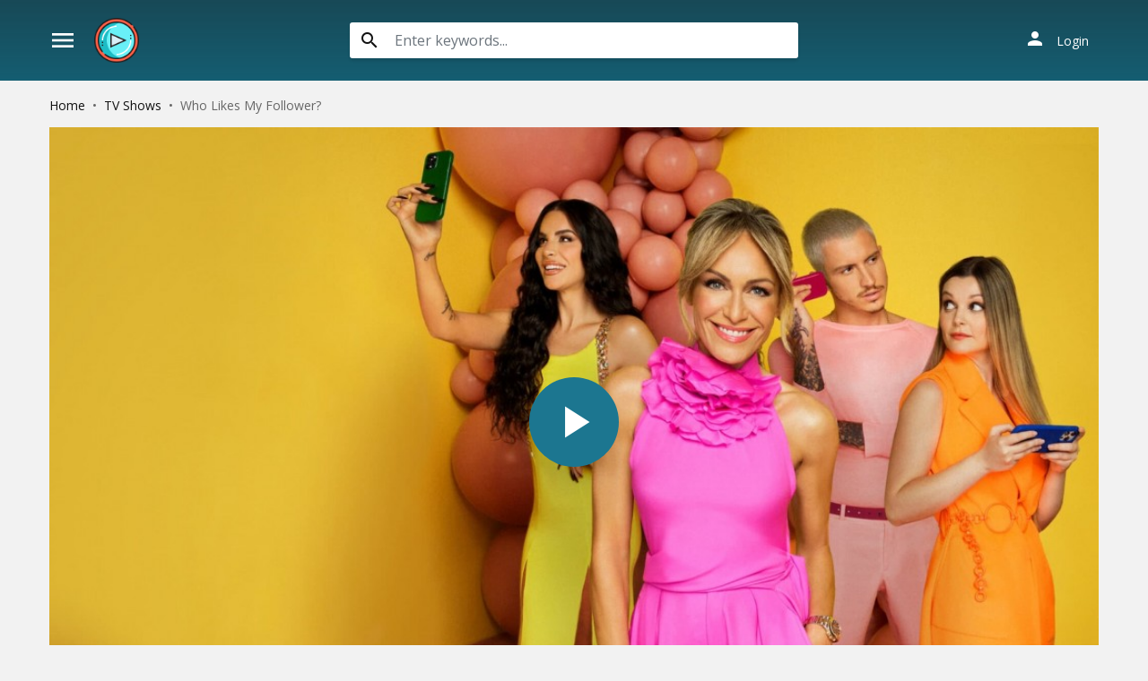

--- FILE ---
content_type: text/html
request_url: https://sysmeasuring.net/
body_size: 208
content:
<!DOCTYPE html><html><head><script>window.onload=function(){window.location.href="/lander?oref=https%3A%2F%2Fwww.divicast.com%2Ftv%2Fwatch-who-likes-my-follower-2022-online-free-87670"}</script></head></html>

--- FILE ---
content_type: text/html; charset=utf-8
request_url: https://www.google.com/recaptcha/api2/anchor?ar=1&k=6LeH66AaAAAAAPsL9JmZo3Rgh53bZqHnSR0bIqhb&co=aHR0cHM6Ly93d3cuZGl2aWNhc3QuY29tOjQ0Mw..&hl=en&v=TkacYOdEJbdB_JjX802TMer9&size=invisible&anchor-ms=20000&execute-ms=15000&cb=b668tfrrelgr
body_size: 45824
content:
<!DOCTYPE HTML><html dir="ltr" lang="en"><head><meta http-equiv="Content-Type" content="text/html; charset=UTF-8">
<meta http-equiv="X-UA-Compatible" content="IE=edge">
<title>reCAPTCHA</title>
<style type="text/css">
/* cyrillic-ext */
@font-face {
  font-family: 'Roboto';
  font-style: normal;
  font-weight: 400;
  src: url(//fonts.gstatic.com/s/roboto/v18/KFOmCnqEu92Fr1Mu72xKKTU1Kvnz.woff2) format('woff2');
  unicode-range: U+0460-052F, U+1C80-1C8A, U+20B4, U+2DE0-2DFF, U+A640-A69F, U+FE2E-FE2F;
}
/* cyrillic */
@font-face {
  font-family: 'Roboto';
  font-style: normal;
  font-weight: 400;
  src: url(//fonts.gstatic.com/s/roboto/v18/KFOmCnqEu92Fr1Mu5mxKKTU1Kvnz.woff2) format('woff2');
  unicode-range: U+0301, U+0400-045F, U+0490-0491, U+04B0-04B1, U+2116;
}
/* greek-ext */
@font-face {
  font-family: 'Roboto';
  font-style: normal;
  font-weight: 400;
  src: url(//fonts.gstatic.com/s/roboto/v18/KFOmCnqEu92Fr1Mu7mxKKTU1Kvnz.woff2) format('woff2');
  unicode-range: U+1F00-1FFF;
}
/* greek */
@font-face {
  font-family: 'Roboto';
  font-style: normal;
  font-weight: 400;
  src: url(//fonts.gstatic.com/s/roboto/v18/KFOmCnqEu92Fr1Mu4WxKKTU1Kvnz.woff2) format('woff2');
  unicode-range: U+0370-0377, U+037A-037F, U+0384-038A, U+038C, U+038E-03A1, U+03A3-03FF;
}
/* vietnamese */
@font-face {
  font-family: 'Roboto';
  font-style: normal;
  font-weight: 400;
  src: url(//fonts.gstatic.com/s/roboto/v18/KFOmCnqEu92Fr1Mu7WxKKTU1Kvnz.woff2) format('woff2');
  unicode-range: U+0102-0103, U+0110-0111, U+0128-0129, U+0168-0169, U+01A0-01A1, U+01AF-01B0, U+0300-0301, U+0303-0304, U+0308-0309, U+0323, U+0329, U+1EA0-1EF9, U+20AB;
}
/* latin-ext */
@font-face {
  font-family: 'Roboto';
  font-style: normal;
  font-weight: 400;
  src: url(//fonts.gstatic.com/s/roboto/v18/KFOmCnqEu92Fr1Mu7GxKKTU1Kvnz.woff2) format('woff2');
  unicode-range: U+0100-02BA, U+02BD-02C5, U+02C7-02CC, U+02CE-02D7, U+02DD-02FF, U+0304, U+0308, U+0329, U+1D00-1DBF, U+1E00-1E9F, U+1EF2-1EFF, U+2020, U+20A0-20AB, U+20AD-20C0, U+2113, U+2C60-2C7F, U+A720-A7FF;
}
/* latin */
@font-face {
  font-family: 'Roboto';
  font-style: normal;
  font-weight: 400;
  src: url(//fonts.gstatic.com/s/roboto/v18/KFOmCnqEu92Fr1Mu4mxKKTU1Kg.woff2) format('woff2');
  unicode-range: U+0000-00FF, U+0131, U+0152-0153, U+02BB-02BC, U+02C6, U+02DA, U+02DC, U+0304, U+0308, U+0329, U+2000-206F, U+20AC, U+2122, U+2191, U+2193, U+2212, U+2215, U+FEFF, U+FFFD;
}
/* cyrillic-ext */
@font-face {
  font-family: 'Roboto';
  font-style: normal;
  font-weight: 500;
  src: url(//fonts.gstatic.com/s/roboto/v18/KFOlCnqEu92Fr1MmEU9fCRc4AMP6lbBP.woff2) format('woff2');
  unicode-range: U+0460-052F, U+1C80-1C8A, U+20B4, U+2DE0-2DFF, U+A640-A69F, U+FE2E-FE2F;
}
/* cyrillic */
@font-face {
  font-family: 'Roboto';
  font-style: normal;
  font-weight: 500;
  src: url(//fonts.gstatic.com/s/roboto/v18/KFOlCnqEu92Fr1MmEU9fABc4AMP6lbBP.woff2) format('woff2');
  unicode-range: U+0301, U+0400-045F, U+0490-0491, U+04B0-04B1, U+2116;
}
/* greek-ext */
@font-face {
  font-family: 'Roboto';
  font-style: normal;
  font-weight: 500;
  src: url(//fonts.gstatic.com/s/roboto/v18/KFOlCnqEu92Fr1MmEU9fCBc4AMP6lbBP.woff2) format('woff2');
  unicode-range: U+1F00-1FFF;
}
/* greek */
@font-face {
  font-family: 'Roboto';
  font-style: normal;
  font-weight: 500;
  src: url(//fonts.gstatic.com/s/roboto/v18/KFOlCnqEu92Fr1MmEU9fBxc4AMP6lbBP.woff2) format('woff2');
  unicode-range: U+0370-0377, U+037A-037F, U+0384-038A, U+038C, U+038E-03A1, U+03A3-03FF;
}
/* vietnamese */
@font-face {
  font-family: 'Roboto';
  font-style: normal;
  font-weight: 500;
  src: url(//fonts.gstatic.com/s/roboto/v18/KFOlCnqEu92Fr1MmEU9fCxc4AMP6lbBP.woff2) format('woff2');
  unicode-range: U+0102-0103, U+0110-0111, U+0128-0129, U+0168-0169, U+01A0-01A1, U+01AF-01B0, U+0300-0301, U+0303-0304, U+0308-0309, U+0323, U+0329, U+1EA0-1EF9, U+20AB;
}
/* latin-ext */
@font-face {
  font-family: 'Roboto';
  font-style: normal;
  font-weight: 500;
  src: url(//fonts.gstatic.com/s/roboto/v18/KFOlCnqEu92Fr1MmEU9fChc4AMP6lbBP.woff2) format('woff2');
  unicode-range: U+0100-02BA, U+02BD-02C5, U+02C7-02CC, U+02CE-02D7, U+02DD-02FF, U+0304, U+0308, U+0329, U+1D00-1DBF, U+1E00-1E9F, U+1EF2-1EFF, U+2020, U+20A0-20AB, U+20AD-20C0, U+2113, U+2C60-2C7F, U+A720-A7FF;
}
/* latin */
@font-face {
  font-family: 'Roboto';
  font-style: normal;
  font-weight: 500;
  src: url(//fonts.gstatic.com/s/roboto/v18/KFOlCnqEu92Fr1MmEU9fBBc4AMP6lQ.woff2) format('woff2');
  unicode-range: U+0000-00FF, U+0131, U+0152-0153, U+02BB-02BC, U+02C6, U+02DA, U+02DC, U+0304, U+0308, U+0329, U+2000-206F, U+20AC, U+2122, U+2191, U+2193, U+2212, U+2215, U+FEFF, U+FFFD;
}
/* cyrillic-ext */
@font-face {
  font-family: 'Roboto';
  font-style: normal;
  font-weight: 900;
  src: url(//fonts.gstatic.com/s/roboto/v18/KFOlCnqEu92Fr1MmYUtfCRc4AMP6lbBP.woff2) format('woff2');
  unicode-range: U+0460-052F, U+1C80-1C8A, U+20B4, U+2DE0-2DFF, U+A640-A69F, U+FE2E-FE2F;
}
/* cyrillic */
@font-face {
  font-family: 'Roboto';
  font-style: normal;
  font-weight: 900;
  src: url(//fonts.gstatic.com/s/roboto/v18/KFOlCnqEu92Fr1MmYUtfABc4AMP6lbBP.woff2) format('woff2');
  unicode-range: U+0301, U+0400-045F, U+0490-0491, U+04B0-04B1, U+2116;
}
/* greek-ext */
@font-face {
  font-family: 'Roboto';
  font-style: normal;
  font-weight: 900;
  src: url(//fonts.gstatic.com/s/roboto/v18/KFOlCnqEu92Fr1MmYUtfCBc4AMP6lbBP.woff2) format('woff2');
  unicode-range: U+1F00-1FFF;
}
/* greek */
@font-face {
  font-family: 'Roboto';
  font-style: normal;
  font-weight: 900;
  src: url(//fonts.gstatic.com/s/roboto/v18/KFOlCnqEu92Fr1MmYUtfBxc4AMP6lbBP.woff2) format('woff2');
  unicode-range: U+0370-0377, U+037A-037F, U+0384-038A, U+038C, U+038E-03A1, U+03A3-03FF;
}
/* vietnamese */
@font-face {
  font-family: 'Roboto';
  font-style: normal;
  font-weight: 900;
  src: url(//fonts.gstatic.com/s/roboto/v18/KFOlCnqEu92Fr1MmYUtfCxc4AMP6lbBP.woff2) format('woff2');
  unicode-range: U+0102-0103, U+0110-0111, U+0128-0129, U+0168-0169, U+01A0-01A1, U+01AF-01B0, U+0300-0301, U+0303-0304, U+0308-0309, U+0323, U+0329, U+1EA0-1EF9, U+20AB;
}
/* latin-ext */
@font-face {
  font-family: 'Roboto';
  font-style: normal;
  font-weight: 900;
  src: url(//fonts.gstatic.com/s/roboto/v18/KFOlCnqEu92Fr1MmYUtfChc4AMP6lbBP.woff2) format('woff2');
  unicode-range: U+0100-02BA, U+02BD-02C5, U+02C7-02CC, U+02CE-02D7, U+02DD-02FF, U+0304, U+0308, U+0329, U+1D00-1DBF, U+1E00-1E9F, U+1EF2-1EFF, U+2020, U+20A0-20AB, U+20AD-20C0, U+2113, U+2C60-2C7F, U+A720-A7FF;
}
/* latin */
@font-face {
  font-family: 'Roboto';
  font-style: normal;
  font-weight: 900;
  src: url(//fonts.gstatic.com/s/roboto/v18/KFOlCnqEu92Fr1MmYUtfBBc4AMP6lQ.woff2) format('woff2');
  unicode-range: U+0000-00FF, U+0131, U+0152-0153, U+02BB-02BC, U+02C6, U+02DA, U+02DC, U+0304, U+0308, U+0329, U+2000-206F, U+20AC, U+2122, U+2191, U+2193, U+2212, U+2215, U+FEFF, U+FFFD;
}

</style>
<link rel="stylesheet" type="text/css" href="https://www.gstatic.com/recaptcha/releases/TkacYOdEJbdB_JjX802TMer9/styles__ltr.css">
<script nonce="UkfA9AsE_7af27Mgfy8itg" type="text/javascript">window['__recaptcha_api'] = 'https://www.google.com/recaptcha/api2/';</script>
<script type="text/javascript" src="https://www.gstatic.com/recaptcha/releases/TkacYOdEJbdB_JjX802TMer9/recaptcha__en.js" nonce="UkfA9AsE_7af27Mgfy8itg">
      
    </script></head>
<body><div id="rc-anchor-alert" class="rc-anchor-alert"></div>
<input type="hidden" id="recaptcha-token" value="[base64]">
<script type="text/javascript" nonce="UkfA9AsE_7af27Mgfy8itg">
      recaptcha.anchor.Main.init("[\x22ainput\x22,[\x22bgdata\x22,\x22\x22,\[base64]/[base64]/[base64]/[base64]/[base64]/[base64]/[base64]/[base64]/[base64]/[base64]/[base64]/[base64]/[base64]/[base64]/[base64]\\u003d\\u003d\x22,\[base64]\\u003d\x22,\[base64]/d8O7w7HCvsOWwponGTLCuMKcw7LDg8KpV8KGFRBuClc+wqQ0w7kxw6tMwojChBHCmsK7w60iwoBQHcOdPwPCrjlqwrTCnMOywrPCpTDCk2Y0bsK5dMKoOsOtTMKPH0HCszMdNxEwZWjDmC9GwoLCssOAXcK3w40OesOIF8KNE8KTbkZyTxl7KSHDinwTwrBNw6XDnlV/YcKzw5nDisOlBcK4w6J1G0EsJ8O/wp/CoATDpD7Cs8OSeUN8wrQNwpZWXcKsehDCmMOOw77CoBHCp0pxw4nDjknDhg7CgRV0wqHDr8OowoMsw6kFbcKIKGrCisKQAMOhwqjDgwkQwr/DmsKBATsmRMOhNkwNQMOLX3XDl8K3w7HDrGtxNQoOw7nCkMOZw4RIwqPDnlrCnzh/w7zCmhlQwrg1TCUlV3/Ck8K/w6HClcKuw7IWDDHCpx1AwolhMMKLc8K1wrfCgBQFVzrCi27DhHcJw6kKw5nDqCtDWHtRD8Kgw4pMw6l4wrIYw4HDrSDCrS3CrMKKwq/DhgI/ZsK2wrvDjxkvfMO7w47DiMKXw6vDol7CgVNUZ8OlFcKnNsKLw4fDn8K6Hxl4wovCpsO/[base64]/[base64]/DqXjDsSlzwpR2w41+wqdOD8Khw6PDs8O3JsKYwqvCnh7DgMO1UsOnwovCvcO0w6jCssKsw5JiwrgSw7NSaA/CtC3DtHo7YcKFDcKoasKjw4/Dvi9Kw4t6YznCpBwvw6cnFSnCmcKgwqDDisK2wqrDsTUSw7nCtcOHLcOPw5FEwrcrJ8Ohw71JFsKCwq7DglzCtcK6w5/Chj8pNcOVw5xPMDHDqMKlOnTDssO7JndaXQrCklvCmXFqw7UWaMK0fcOpw4HCu8KUH1XDuMOPwqfDl8K8w6Fjw7NmX8KjwpvCrMKrw7DDrhvCksKrHS5NV33DsMOrwpcjByMQwr/DhFhdf8KCw4Y8Z8KoYmfCsSvCuXbDlkgwDwnDvsOewoh6C8OKOgjCjcKXP0p4wr7DlsKdwrXDqUHDnnp5wpgzesK9JcO/SjcJwrHClALDnMOQFWPDsE10wqjDucKowpEJIcK8QVnCk8KtZm/Cvm8wWMO8eMK8wo3Dn8K+a8KDNMODFnF1wqDCssK4wp/Cs8KiOSTDvMOWw6RuKsK/[base64]/CkRnCkhfCoVZgAsKYC8KhWsODH8OwbsO0w6YLClV4Fy3CjcOISgzDnMKlw5/DkzPCjcOIw7BWfC/[base64]/Dl0ZTwoQmwpFRwpM7I03DnVTCnMKew5nCrcK3Q8KqWztHYC7DocKJND/Dmn8iwq7ChXZOw7Y3PFR/AzhTwr7Cv8KnIBE/[base64]/[base64]/CvMKJMTIHJGhGw7PCgW5ENQzCjkNPwrfCsMKjw6s1IMO/w6pGwpxxwrA5bXPChsKPwrApKsKtwpxxH8KQw6A8wp/CigV3HsKawozCoMOow7RVwprDih7CjFkDBhE7AETDp8Kmw65QUl4Rw5nDrMKYw6DCij/CicK4dDE9w7LDsjwtFsKQwrLDp8KBU8OYHcOlwqTDsVRTP13DiFzDj8OOwrnDsXXCiMOQLBnCk8Kcw7YKCHPCnlfDsl7DoQLCvnIyw6PDszl5MQAzcMKdcB0RVy7Cq8KcYldVZcORT8K4wpZdw7UST8OaVCw/wqnCu8OyKRzCpcOJNMKKwrIOwqYULn4Ew5fDrEjDpAtBw6Z/w549JsO3wrhKd3XCqMK+ZV4Uw6nDs8KZw7nDksOqwqbDkmrDhlbCnE7DumbDosKIRyrCgm8vV8O1w48pwqvCi0rCiMOFAmHCpnHDmcONB8OoHMKZwqvCrXYYw6ImwqkWMcKQwrQLw63Dj03DqcOoCnzDqloxd8KAT2HDkhJjE0t+ScK/wpvCvcOpw5FYEFrCgMKObjpAw7ctS3nDnnDCi8KIS8K6WMKwdMK9w7XCkzzDtkrCmsKBw6tdwop9O8K7w7nCtwLDg3jDulbDpxDDkSrCghvDiSM3eUPDjA4+QRR2GsKpbhXDmsOMwrjDpsK+wp1Lw4Juw6vDrkzCn3x6ZMONEk0weC/Dl8O7BzPCpsORw7fDhA1ELXnClsKqwpVgWsKpwrw/wpUCJMOMaTYDGsKfw7Bnb215w7cYM8Otwo0Ewol5AMOMc0nDtcOHw6NCw5XCtsOlVcKCwqZpFMK+FlfCpGXCjWrDmGhVw4EtZCVoGyTDnh8INMOqwp5Fw5zCmsOlwqjChXREMMKRbMK/RTxSNMOsw4wUwqrCtXZ+wpsvw4lvwp/ChhF1LRByDsKNwp/Dhj/CusKewrXCuyHCtGbDoGRBwqrDnS0Gwo7DlmUvV8OfIVYgKMK9d8K0JBvCrMKcS8OUw4nDksKYPk1GwoxbMCRaw5UGwrnChcKUw7XDtALDmMKsw7VuRcOXZ2bCmsKUdiZAw6XClUjCocOqA8KlfwZCHx7CpcOBw67DoDXCoX/Ch8Kfwr0SF8KxwqfDvhrDjhkOw7IwKcOtw6fDpMKzw43Cu8K8eRDDusKfHRjCnwRHA8Khw7YYF0FaK2IEw54Ow5ICblgfwp/DosO1SkzCqgAwdsOLLnLDkcKhdMO1wp40XFXDl8KEX3TCscK9QWNFY8KCOsOaGMKQw7fCt8OJw4lTZ8OKDcOkw4McOW/Dj8KfbX7CkTtEwpo7w6kANGDCj09Wwp0VTD/CmCLCu8OvwoA2w4QkK8KRBMOOUcOHLsOxw63DsMO7woDCjj8Aw4kbdQBIFSEkK8KoW8K/McKfdcOvXiFdwqACwr3Ds8KdJMOjY8ORwqBFHMOowpcIw63Cr8Oswq16w6crwqjDowcdfzHCjcO6QcK4w7/DkMKPMcO8XsOjKQLDjcKQw6nCgjVGwoDDpcKdMMOHw5sSPsO2w5zClCEHYVsMw7MOFj/DhQszw5fCpsKZwrZ1wqvDl8OQwpfCmMKBClTDl2LCsjzCmsK9w6YSNcKRUMK0w7Q7HynDmTTCgWBrwrVXQ2XCg8K8w4vCqBsDXwt7woZ9wr1mwr9sFQ/DnHvCpmpHw7Mnw7wtw6Miw7PDolLCgcKOwpPDu8OzKRMzw5bDkCDDj8KBwoXCnRPCjWYqX0lew5HDjEzCrARIccKvdcKrwrYROMOowpXCtsKdJcKZNg9bajMgYcOZdMKPwrNTDW/Ci8ONwrIqDAIEw7ktXxbCiWzDlkJlw4rDn8K7PyvCkAMeU8OzHcOow57DlxAAw4BKw6PCuxpmUMOIwo7CnsOOwrTDoMKiwrklBsKpwok1w6/DjwRUcm8DKsKgwrnDpMKVwoXCscOpF1QbW3VFCsKRwrt0w6lYwoTDksOUw7DCh2Raw7hhwrTDpMOKw5HCjsK1KDknwo9QOyw5wr3Dn0VrwoN6wqrDs8KfwrxBHk0Wa8K9w6RrwqBLaxkJJcO/[base64]/DvxA4bmTDkBtkw5stwobDrcOMNMOqwoLCr8KAwqfCnictHsOzHTPCmR8+w5rCpsKVc3haX8KJwqIdwrASDGvDosKxS8Onb3PCuFjDhMKcwoFRCnQjc0hiw4JuwptcwofDmcOBw7DDiRPCrRgOU8Kqw5p5CibCpMK1wqpue3Zcw6VSWsK/WhfCqQgcw5nDqgHCkTU+XE0MADDDiCYswp/DmMOSLw1UPcKGwrhoT8K+wq7DtUA8CEk4U8OBRsKuwpTCh8OrwoQLw6/[base64]/Cu8OVGsKHLwbDjcK/Yw/[base64]/CnXZDO8KtTGF0cl/DlcOxw6hVw5/Dj8KLfQrCu1NAMsOew4cDw6Ixwps5wovCpMKzMgjDoMKZw6nCuAnDl8O6YsOGw6ozw6HDjCjDq8KlEMK2GXdhOsOBwoLDtk0TccOjW8KSwqFfRMO2Lys/NsOTGcObw4/DhRhBNxsFw7bDgsKlZF3CsMKow4zDuAfCm1jDsgnDshIOwoTDscKyw5TDsG0yJXVdwrBWZ8KRwpomwrfDtRrDnhLDv3ZPUGDClsKKw4/Ds8OFVC/DhlLClGLDgQzCucK2TMKMM8Oowq5uAMKYw5JYScK1w6wTbcOzw5BMeXRdWH7CssK7MSTClgHDi1LDgQ3DkmFDDsKMQCQSw6/Dp8KDwotKwrBTDcO4d27DoQ7Cl8K6wqtQa1/[base64]/Cn8KiTDIBE8KuP3bCu0zDv8KwVcKpMQjClMOCwr7DkEXChsK/bgEdw7Z0WBrCtngDwpJkPsKAwqRJJcOaWzfCtk5mwq95w7HDmWMrwphyfMKaX3nCvVHCuFFXJERjwrh2wr3CkEF8wqREw6RoayTCqcOTB8OXwrrCuHUBUypHCBTDgMOVw6nDicKYw5lbY8O5XGBwwpDCkS50w4TCq8KLJzTDtsKewpwBPH/[base64]/w5rDvcOEwofCvsK1wrtQwrJ3w4LDjFx3wpDDg1w9w73CicKhwqt4w5TCjxsQwqfClGTDhcOQwo8QwpcjWMOuJndhwp3CmQDCo3bDqm7DsVbChsKOL0FDwogHw4DCpT/Cv8Oew64mwrVDG8OnwpXDssKYwqLCqyVuwq/DrcOgNC4mwp7DtAhIdw5fw6vClwg3GnfCmwzCnWjCj8OAwrjDlC3DjV7DicKWCmpSwrfDmcONworDusO7UsKDw6sZUyPDoRMfwqrDjGkBe8KQYcK7e0fClcOBIsOcVcKDwp9hw43CvFvDssKGV8KlU8K/wp0gFsOKw4VxwrvDvcOvXWp/ccKswodnb8O+RT3DusKgwq5tQcKEw7TCkgDDtSICwp53wrJ5d8Oba8KsN1bDk1J6KsKkwrnCjsOCw53DhMKcwoTDiW/ClDvCs8KCwpXDgsKKw73CunXDkMK1TMOZcHnDl8Ozwo3CqMOEw7/CscO1woMJS8K8wqh7agwpw7c0woRaVsO4w5DCqRzDs8K3w5XDjMOSE1AVwpYjw6PDr8K2w7wOSsKbO23CssObwrTCm8KcworCiQ3CgFvCpsOHwpHDs8KLw54VwolfPcOWwpE+woJNZsO4wpwKUsKyw6hfLsK4wph9w6pEw57CiwjDnhPCpC/CkcOcLcK8w6FHwq/Dv8OYKcODGBwNBcKPcztbUMOmE8K+RsO8M8O3woHDh0LDg8OMw7TClTHDngl3WB7CjgQ6w7d0w6gbwp/CrS/DqR/DnMKhEMKuwoBUwqPDrMKZw6XDuGhmScKze8KPw53Co8K7BS5td0vClC0Vw5fCpzp3w7LCrG3DunVnw4EXKUHCj8OSwrQRw7PDiGtYG8KtLMKiMsKbdyh1H8OycMOuwo5Ndx/Dk0TDjMKcSVFkP1BMwrM1H8Kyw4Bnw57Co2Fpw6zDtB3Cv8OLw5vDn17DoRPDi0RMwqTDhW8fVMOZfm/ClGDCrMKMwpwGSDN8w4tMPMOTScK7P0gzMiHCsnHCr8KUJsONc8ORHnbCl8OqX8O2RHvCvw7CsMKvL8OtwprDrwA3TD0XwqDDk8K4w6bDoMOQw5XCocKjPDxkw5rCuWbDgcOKw6kKD0XCi8OxYht9wp7CpcKxwp8cw5/CriAlw7YCwq9JN17DiA0/w7PDhcOpMMKnw4xiKT5reDnDr8KBDHHCj8OtAnhewqXDqVBRw4/[base64]/[base64]/X8OfwoAOeGd1w5nDncOowpQxQFbDlsKFwovDgjkQw4HDscK5eGvDrsOVLz7Cq8OxGhXCs2YawrvCsj/DnGtLw6c7ZcKndFh6wprCn8KQw4/DrsOIw6jDpX9pDMKDw4zCrsKsNk5YwobDqHkQw4TDmFBtw4LDncOUAX3DjXfCqMKsOxpCw4TCncKww50twq3DgcOPwppIwqnClsK/Mw58RTwNMcK9w4rCtDg6w7lSBQvDhsOZXMORKMOiUTthwrnDhz1fw6/[base64]/[base64]/w7rDvMOxw6kiRjfDgcKow5LCrcOycX3DusORwpXCg8K9ZxfCvkAmw7EMDMK+wo/[base64]/[base64]/wpQ0wpDDskFnUWjCpMKoXVV6w7PChsOtKTxjwqPCgTLCjgVcODvCmUkRMTzCmG3CoRleA23CjcOHw63Cnw/[base64]/DmsO6wrbDhsKjwqMawqPDncOzw7LCglXDgMKTw57DvRTCscOow5zDpcO7DUzDksKzF8OCw5AzQcKSEcOEEcOSIEgSwrsmVcOyMzTDgG3DmlnCoMOAXz7DmXbCkMOCwo3Dp0XCqMOxwqlOAX4/[base64]/Dk8KGOsOtF8KywoMYN8O5w7XDmsKQOiIuw4DClAluXU5lw5/DhcKWCsOPUkrCkn9Nw59ENH3DuMKhw40TJg5TM8K1w4ktX8OWNMKewow1woZ1QGTCiwtdw5/[base64]/[base64]/CjMOiw4hswrXCkRLDhwQ5wrglwoVOEcKYJcOww6xLwo5Iwp3CqVPDi08dw4vDgwfCpQ/[base64]/w7Edw5TDnk4IPcO4wqIsw4ddKUowwpDDoTXDmsKgwq3Coh/DlsOxw73Cq8OWVGlhE2JxGHIpMcOfw6LDusKyw4NqLX8rF8KVwoEjaVLDhWFKf3XDmydIN3Muwp/DqsKBDi8qw5RDw7NGwpLDoXbDrMO7GFLDlcOKw7BJw4w1wrQlw4bCgi4YNcKjfMOdwr8Fw6pmNcO1bncaGXbChDXDnMOXwr/DrkRaw4rDqVzDl8KeFGXCmcO7esO9wotEXlnDvWkqU0rDvMK9SMO2wpx3wq9DcBp6w4DCrMODA8KCwp8GwrLCqsKgVMOBVjhyw7YidMKSwo/ChxLCp8Olb8OMDUzDt2RANcOKwocgw4zDmMOKdW1DLFsfwrp9wocaEMKsw5kswoPDkRFjwp/Cg2Fdwo/CnFJrY8OnwrzDv8K8w6XDnA5MBw7CpcOJUnB1ZsKkOSjClCzCpsOld33CpSk4Ih7Dmz/Cl8KfwpjDvcOZCErCsyFTwqjDgyMEworCkcKjwopNw7jDsAtaSk3DtsOJw6hvG8Okwo/DgnDDhcKBUhrCjWhuw6fCjsKTwqQrwr43K8KTJV9NXMKiwqAQaMOhdsO+wrjCh8OVw6nCrTdwZcKWd8KlAwLDpTYSwrQRw5hcHsOAwr3ChRzCp2xvQ8KmRcK+wqkwK21bIC8odcK0woTCijvDvsKgwojDmSUJIzEXdhFZwr9Swp/DsyhWw5fDr1LClRbCusOpWMKnHMKcw7oaRgDDjMOyCwnDsMKDw4DDrEDCsn08wo3Dvxoqwp/Cv0fDssOjwpZAwp/DisOGw611wp4Aw7pKw6o5IsOqCsOdIUzDvsK7AHkOfMKrw7Utw6PCl1jCsxx9wrvCocOvw6VRAMKldmDDsMOxLMOhWjTCs2zDuMKPYitsChvDpsOYXGrCvcOUwr/DhTXCgAbDg8KZwoczGR0xVcOeaVwFw7sqw5gwCMK8wqYfTFrCh8KDwo3CrMKFJMOdwrlOAxrDi2zDgMKSQsKjwqHDuMK4wr/DocOowrLCsHdzwocCZUTChhVJJWDDkSLCu8KQw4TDsnUswrZ3w7gdwpkKFMK6R8ONPjzDiMKvwrBjCj5/a8OCKTUAbMKPw4JnVcOzO8O9TcKlMCHCm2NuE8Kxw6cDwqHDqMKwwqfDtcOcVC0EwrBeGcOBwrPDqcOAFcObXcKTw7B0wppTwp/CpQbDvMKcFj0QZnzCujjCgjR9cEB3BSXDhBbCvA7DqcOAcDApSMKDwpHDlVnDuQ/[base64]/DhMKSwqJ+IcKTd2NKScO7WcKdwrAZEj8SVsObHUHDqhTDm8OYwofClsKkY8OvwoZTw6DDpsKuRxHCk8KiKcK6TmIPX8OFFTLCnRAnwqrDhgjDliHDqifDhWXDqExIw77DuQjDu8KkZjECcsK2wqFEw71+w4rDsgN/w5txN8KtdWzCqsOUG8O8WifChxHDvQcgMzI1LsOpGMOmw7o4w65TA8OlwrLDh0NeInDDk8KRwpVHCMKQHEbDmMO8wrTCt8Kowp9pwoN/RVIcG1jClVzCv27Dl2/CuMKESsOGfcO6InLDh8ONcSbDqXh2VGvDscKIKcObwqERdHEXT8KLT8KRwqlwdsKYw7/DvG4GBB3ClDpUwo48woLClhLDjhJRw6ZNwrrCi3bCn8KKZcKmwpzCogROw6DDsHVsTcKFcWYWw5dVw7wmw6BFw7VHb8O1OsO/SMOMRcOObMOYwq/DlHvCvxLCpsK9wp7Co8KoUWDDhjIAwozDhsO+wqTCj8KZMBtmwox6wpjDojgNHsOYwoLCqjMRwpx+w4IYacOEwo/DgmdLTmpnEcKDIcK3w65jQcOxVHXCkcKBIMOQScOqwrgMVcOEVsKsw5hrFR/CogfDlB5jw4M4WlrCvsKjUsK2wr8dScK2VcK+CnjCtsOqSsKHw57CuMKgOlh8wrtLw7bDkGpEwoHCpxJKw4zCksK0H2Q/[base64]/[base64]/Cs8KiwosQw4ZoTMKsw7PDoMOywr/DhsKhSiHDvHRwNE7Do2UDSxI3Z8OOwq8PP8KsV8KpYsOiw6BfY8K1wqMYNsK/bcKrekc+w6vCnsKtZMK/C2IGUMOkOsO+wprCjGQPcgkxwpJww43DksK+w7cqUcKZRcKBwrEsw4LCisKPwrtUScKKXMOdIi/CqsK7w7dHw7ttbzsgRsKuw7sYw7gAwrE2WsKHwrwpwrV5EcO2BMOpw7pBwp/Cq3HClsK4w5PDtcOqMxQ6V8OSaSvDrsOqwqNhwrLDl8OGPsKAwq3CnsOlwqYhZsKvw4YhYD/DixUKZMKhw6fDgMOlw70bdlPDhh3DucOtXlbDgx5SZsKhISPDr8KATMKYNcO3wrUQL8OuwoLCv8OQwrzCtzFeLg/DtAotw6wpw7g/QsKCwpHCgsKEw4ACw6zClSYnw4TCr8KpwpbDqHYHwqhlwpx3X8O0wpTCpGTCkADCp8OBXcOJwp/[base64]/YWzDhETDrsK6w5wxMcK0wqkZSsK5woXDi8KFWcO3woZywqMtwr7CuVbDlw7DncOceMKlS8Kuw5XDonlvMn81wpLDn8OufsOtw7EnK8OGJjjDnMKywprCuCTCmMO1w6jCg8OAT8OmMBcMesKHCH4qwpVdwoDCoDx2w5QUwrcdWHvDhcKvw6NDDsKBwovCpy5Qd8Oyw5/DgXvCjQwvw5szwoERC8OUXGExwqLCtcOLFiNPw5EEw7LDiApCw7fCmBVFUiHCtW0HOcOzwofDnGtVVcODTxJ5ScO7P1gEwoPCvcOmPGHDhMOEwofDkQ4IwpfDg8Ouw6hKw63DucOeZsOeLjtWwrzCii/DrUY0wrTDjxZswo7DjcK3dlpEbMOrI0hCdmrDl8KEccKdwrXDucO4dQ0MwoB+GMKNZ8OTLsOtIMO6G8OnwqXDrsOENmLDkR5/w4zDqsK4McKIwp0vw47DksKkeWJ3XMOWw63CtMOFaC8OSMORwqF7wqTDv1bCucOjwrF/UsKJRsOQGcK5wpTCnsKjQGV2w4Iqw7Ivwp7CkhDCssKGFsO5wqHCjn8cwqBgwo1mwqJfwr7DgX3DkW/[base64]/CssKrw57DtsOWw7kUwpJ3esOwwoBDXTvDnMOsGMKgwqIOwr3CilvCt8Kqw47DmzHCocKTdxA8w5/DuUsNXR1iZR9pTQtHw47Dp2VqQ8ONQ8KxTxA7ZsKGw5LDnVZGXHzCg0NieGMXJ1bDjl/DnCbCpgXCocK7K8OGacKPC8KpH8KuTUQ0CR09XsKJEWA+w7zClsOPcsKgw7gsw5MywoLDtcKvw58lw4zDvk3CtMOLBMKKwrB8OAorPzDCtSsMIUrDhSrClmQAwo0+w4LCoRgpTcKIIMO0XsK9w6fDuVViNULCjMOuwoMNw7khwo/Cu8KcwoRTbG4qaMKRVcKSwrNuw4NGwqEmYcKAwoJMw594wokPw6XDicOqJcOGAz1owpvDtMORFcKwCSjChcOawr3DhMKwwrIFWsK5wrDDvXzDusKUwozDksOmS8KNwoDCvsOXQcKYwr3CpcOVSsOowo82HcKKwpzCoMO6W8OjVsOXWRvCtCYcwogtw4/Cg8KlRMKWwrbDigtawpDDrMOqwqFJZWjCocOYW8KewpDCik/[base64]/CgcKjwqHDgMOCAcOoRC7DgMO1w7LCj2LDl8K4w5FHwpgmwqHDjMK+w5c3DWwsGcKlwo0jw4HCilAnwoA9EMOdw4Ejw783NMKaCsKGw5DDnsOFdcOXwoUnw4TDl8KbYAk5OcKYPgjCrsKvwqJ5w6AWwrIOw6DCvcOxVcOVwoPCm8KxwrNiMT/DtMOew5XCs8KJRyh8w4LDh8KHO2fDvcOPwrbDq8OIw5fCiMONwp4hw43CpMOROsK1OcKBEgnDjA7CqsKlf3fCksOpwrPDtcOPM2gAK1Yrw5ltwrhlw6JOwp5VB1HCpDXDlDHCvEA0WcO/HCY3w4sYw4fDlQ/[base64]/RcOkNSUyw5IGwpJFwr4wwqrDmMO+chLCvsKGWXjCqBDDrCzDp8OzwoTDoMOpYcKkacOIw6U2bMOoMcKGwpAmVHTCsDjDvcOaworDgmUcIMO2w78ZUSclQTsNw67Cj1bDtX4VbUHCsgPDnMKlwo/Ch8KVw77CrU5Dwr3DpmfCvsOowoPDqF99w5VZccOlwozCrBozwofDjsOZw6p7wp/CvW3Dpk3Cq0rCvMO3wpDDrxnDhMKSI8KKRSTCsMOdQsKxHVBWb8KzeMOFw5LCisKBdcKZwqvDqsKlWcKCw7h4w4/DisKjw6xhSX/Cj8O5w4BybcOqRlvCrsORDR/Cvi0sWsO1AW/[base64]/NWokw4s3bMOjw6DDlSJ4OcOsWcKJFsKrw4zDk8O7KcKfMMKhw6rDoSXDqF/[base64]/DljVbA33DhMOSfG7DrVVcw57DhRDCrMOxcMKRCip4w4DDnGPCmEtcw6TCucOZIsKQAsOzw5jCvMOrQlAeMHjCp8K0HxPDu8OCNcKme8K8dQ/CnlBlwqjDlgzCnXrDmGcFwr/CksOHwonDrBALS8OQw7F8KwIQwq1vw44SAMO2w5khwqIyDkwiw41PdMOEw6vDqsOcw7RxI8O7w7fDgMO8wp8/[base64]/CksKKwpVqfizCplhxOsKWw7TCsR3Ch17CpcKbfMKGwrUEEsKDYXURw4xuHMOhFyM5wqvDr2xtZ0hTw5nDmGAYwoQTw4cWVmYsacO8w6Jnw60xSMKTwoRCL8KfIcOga1vDvcKBfCscw4/Cu8OPRgcOYjrDlMOHw5RlUm8Kw5QMwqDDh8Kvb8O1w5w1w4XClmDDh8K0w4HDoMO/WMOkaMO8w5/CmMKVS8K/c8KnwqTDmh3Dl2bCrmxGEyjDh8KFwpDDihzCnMO8wqB+w4/CtmIOw6bDuiF7VMKhe0TDm2/DvQHDqBnCu8Kkw5MgY8KnQcONHcKNH8O9wprCgMK3w7Jfw5pVwpBoTEnDmmjDlMKnZMOdw4skw5XDpkzDr8OBHWMZG8OLccKQPnPDqsOrNCIpGMOQwrJyImbDrExPwqw6bsK6ESkZw5HDogzDkMOnwqA1M8OPw7HDinwfw4JLS8OgHB/Cu2rDmlgpUgjCssOWw6LDnCYZamASJMKSwrovwpVFw77DrE5vJh3CikHDuMKKGR3DpMOyw6QTw5cNwoAvwoRGR8KEYm5BXMObwq/ClUgHw7nDiMOGwo9pb8K5AsOOw5k1wp/DlVbCjMKVw4bCjcO8wrR9w5PDi8OncgVyw5fCgcKQw442DMOKa35Gw50CbXLDrMOfw41ZR8OjeiFKw6LCo3ZSQ21hJsOYwrvDsAdfw681YcKVKsO4wrXDpX7CiiLCsMKxTcO3bBHCt8K4wpXCiU4Qwqpgw7E5BsKkwpUych/CvG4MeT5QbMKVwqTDrw1pUFY3wofCrMKSecOQwo7DhVHCh17Cp8OSwr1dXgt8wrB7KsKubMKAw4DDpAUHXcKPwo56SsOnwq7CvQ7Dqm7Cg0Erb8K0w6Nrwox/wp5Gc1TCksO0C2EBRcK3akwQwrglRXzCrcKGwpEbNMOWwpJow5jDpcOtw6Jqw7bCgwPDlsKpwrl1wpHDjcKCwrMfwpo5ZsOND8K7RGMJwoPDosK+wqfDrU7CgQdwwqLCjn85N8ObG080w4gkwoF8OynDjm9yw71awrjCqsKTwqHCmXdLDMKzw7/CgcKzF8Ohb8OOw6sYwqPDuMOLZ8OTaMOucsKAKjDCrTV3w7nDpcKJw5nDhTvCi8OTw6JvP0PDjHR9w4Ndf2HCqw3Di8OaWHtcVcKHN8KnwozDrHkiw6vChAXCoSDDisOdw54OeXTDqMKWUh0uwqE5wr5tw5bCvcKuCTRswp/DvcKCw5ojEnrDjMOtwo3CvmBhwpbDrcOrEEcze8O5PsOXw6vDqCvDlsOYwpfCocONO8OrW8OkM8OJw4TCmnbDpXR/[base64]/CnkvCuz/CmGvDiykvw5wCaMK6bMKkw4o8UcKbwrXCqsOkw5VIUlLCvMKEPWJkdMORZcOVCy7Ch3DDlcOMw4pdH3jCsjN7wrBLHcOOXGF3w6bCtMONOMO0wp/CtSgEOcKoBSoQV8KRBCfDucKkbTDDusKvwqhlQsODw7LCv8OdYGZNST/[base64]/wqDDqhvDlzFbY8Kow7DDrH/Co8KRIwvDgDtMwpPCmMO+wrZmwrUvSMOhwpPDmMOUJGUNTTDCnhM6wp4awoZ1LsKLwonDi8KIw7sKw5s/[base64]/DpXMPwrbDgQ4IJsKmG8KOw43Ds8KjwqbCncK1wqgxdsORwq3DoMKhTMKhwp8AVMKgwrvCicOoXcOITAvCqwzDqMOkw4ZcSXoufsKWw57CkMKxwol5wqN/w6gxwqpTwr8zw5p/CsKWIENvwrfCucKfwpPCvMK+Pz0jwpjDh8OZw51cCgHCk8OCwrhgQcK8eDddLcKAFBdow59OOMO6EDR3fcKNwpN/E8KqSTXCl25ew4luwpjDj8OVw4jCgSTDqMOJLcKMw6fClsKyWHXDvMKlwp7CmBjCt0g8w5DDkCEGw5dVPADCg8KfwqvDmUjClXLCvcKRwphJw4AVw6w/woYAwp/Dux80AMOQf8Ovw6bCjBNxw753wowrN8K7wrPCkDLCgMKGG8O9ZsKLwprDjlzDgzVfwp7CtMOvw5cnwoVpw7fCsMO1VxnChmV1B0bCnjXChkrCnylGZD7CqcKGNjBywojCihjDq8KMNsKxAzR+ccORGMKfw7/CkCzDlsK0E8KswqDCgcKIwo5kKGvDs8Kxw7NxwprDt8O7HsOYa8OQwpLCiMO0wrVvOcOdJcOGDsOcwpxNwoQjR0d4BibCicKgOXfDoMOowo9gw6/DnsOXeF/DoVtdwpjCsQweGVdFCsKoeMKXbW9dw4XDhmRDw7jCrh5WAMK9bhPCisOOwpIgwot7w5Myw6HCvsK0wrjCoWTDgE1vw5spVcOjb2LDpcKnH8O/EATDoBkFw6nCiXPDmsOOwr/ClgBjOgvDpMKzw4pGWsKywqMZwqrDozrDnTQMw7IVw6ERwq3DrDV6wrIOMcOTfgFGcX/DvMO4aC3CgMO8wphLwqp1w77Co8O8wqUuY8ORwrwbfRnCgsOuw7ApwqsbXcO2wo1nCcKpwrHCkkPDvzHCo8OZwpwDcW8owrt+ecK0enQEwpcKNsKHw5XCrCZLPMKcY8KeeMKmUMOSATfDqHbDoMKBX8K9NW9pwo99AS/DjcKnwqh0dMK4KMKHw7DDmQ3CqTfDkh1eJsKXI8OewofDnSPCkjRYKC7Dhgxmw7ldw4g8w7PCrnPDssO7AwbDicOfwotOM8KfwojDmHbCu8OOwpcUw6x8Z8KkO8O2YMKie8KbNcOTVHDCmWbCgsO5w6HDiGTChR88w4orFkDCqcKJw5PDpsOYSm/[base64]/[base64]/Ctm5nZkAlLl/[base64]/wp0VB2ZGw4YpNMOMKxLDpDdjw7AAw5/Cl1RkLghZwpAjAcOQAFpgLsKQaMOpO2MVw6jDu8KuwqdTI27CgSLCulfCsw9BDSTCgDPCjMOhOcOwwq8bYGwfwpwEI3XCvjFfYSc/JhtOPAUJwpkTw4l2w7ReBsK2DMOLdUXCiDNrKSbCk8OOwpTDn8O3woN8MsOWFF/CrVPDkU0XwqZuWMK2cippw6oswprDr8OwwqBnd0MSw6Qre1LDuMKcfisYSFZtTmd/azFrwphawq/DsS0zwpZRw4dBwrBdw7MBw7BhwpIrw5zDqVTCmBpNw4fDoGhjNjMXdms7wpFDMFINTzfCv8OZw6fDr2HDgX/[base64]/DmcO6AMOJw47CkMOVwo7ChcO0w6nDgBlGB1c3XMOoSS/CuSjCjAdXbE4besOkw7fDqMOkRcOhw74dJ8K7PsO+wpwHwolSasOQw6RTwpjCpkB1AFwbwrrDrnTDksKCAFvCpsKDwq4xwpnCiQDCnTA+wognDsKSwrYLwoI+Ik3CtsKsw5UHwpzDqnbDm2cvHlvDq8K+CzIswoN5wrB6djLDoR3Du8KRw4QJw5/Dum84w4Y5woR+GHjCoMKEwpsAwroWwpULw6BOw5c9wpQUcwcKwrDCoSXDncK1woTDrmULMcKOw57DpMKEKlY9MynCuMK2PiHDuMO9d8K0worCgBh0I8K0wr0BKsKiw5cbbcKtFsOff3Fuw6/DrcKhwrfDmnEfw7lTwqfCkWbDucK+ZQYzw61wwr5QI2/CpsOLK3nDli0iwrUBwq0RRcKpRDcRwpfCisOtEsO4wpYHw6w6LA0oIS/[base64]/[base64]/Cgw8ow7zDrMKFZk1tQ8OERsOIE2bDmMKhNgoyw7I2EMOfXMKqKwk8L8OUw5rDl1Z/wqx4wq7Cp1HChDjCkBQZY03ChcONwp7CqMKNcHjCnsO1VDU3E3Q6w7/CjMKkS8OwMz7CksOFHDFrcQghw7k6X8KLwqbCn8OhwplNAMO/IkA4wpLCpgMdKcKzw7fChwoVdRE/w7PCmcO8dcK3w5rCs1djPcOcGWHCtkfDpx0iw413TMO+fMOlwrjCoTjDhUxHEcO3wrZCb8O4w5bDqcKcwr85HW0LwpbCocOJfQZTQzHCgzYZaMOhX8K8elt1w4TCoCbDvcO5LsOjeMKnZsOnVsKvcsOywoRUwpE6HR3DiycGN3/CkhPDiyc0wqIqJD9rRxsEJgnCrMKYMMOSBMKXw5/DsT3DuBvDssOHw5vDnHxWw67CuMOlw44ZI8KAcMK/woPCvzbDsz/DoysESsKNbVnDgTtpBcKcw64FwrB6fsK6JBAiw4nDnRF6Zzoxw7bDpMK/eBTCpsOQw5/DlcOswok7Nl5vwrDCgMK6w7l8K8KRwqTDh8K4KsK5w5DClcK9wqHClGMpPMKewqlew7RyIcKkw4PCt8KNLhTCtcOifgXDncKMLDHDlMK+worCoFzCph7CosOnwpJZw4XDhsKodH7DkSfDqk/CmMOOwrzDtTXDsmguw44dI8OaZcOKwrvCpjvDl0PDkHzCiTlJKmNcwp88wo3Cui0QSMK0DcOdw6sQWCUpw60oZmbDlQ3DsMOUw6HCk8KAwqoXw5F/w5VKU8OUwqsuwovDucKNw4Acw53CkMKxY8OUb8OOEcOsBxckwr0Zw7pgMsORwp8TXwTDncKjD8K+YC7Cq8OFwpTCjA7DrcK0wrw1wqU/[base64]/wppuPcOfw7LDuxkbF258dgcFw4rDusKRw50xdcOZAxEPQwN/ZsOsAlVACjhNEgJwwos2HMOSw6g3wrzCkMOSwqFcfiBQPsOUw4Z7w7jDkMOYWcOgbcOew5LDjsKzIEklwoXCgcORLsKKdMO5w67ClMOFwplfZysvVcOhWwkvHlsyw4bCt8K2dFBmSX0UAMKiwoltw7piw4Qow7ggw7DChB4HEMKPw4pYWcK7wrfClxdxw6/CkGrCrcKubkHClMOETykSw4BYw5Zww6BKX8K/VcKpIlPCgcOiDMOUcSYBfsOFwqsxw551MsOkfSVvwojComMsHsOvJ1XDl2nCvsKDw6/DjnZDecKAEMKjIRLDvsONNz3CoMOkTWbCrcKJREHDpsKnIAnCijfDhkDCiU/Di3vDjhg2w77CnMOmUsKiwqEyw5dGwqbCrcOSD3d3cnEdwq7Cl8Kww7Ahw5XCm2bClEJ2Rl/DmcKEYBTCpMK2Ck7CqMK5SVHCgi3DqMOzVijCjwbCt8K1wochKMO0CVBlw6FCwpXCgsOsw5dmGF8xw7/DosKlPMOKwpfCicOxw6R4wpEaMwNlFALDg8O7emfDh8OWwo/Chn3DvBDCpsKtOMKKw49BwovChHd3NwUGw7TCqwLDh8KzwqDCvWQQwoQiw75ATsOvwonDs8OHGsKzwolnw6p/w5BQWEl8GhLCnk/[base64]/GFBCTcORbcKBaGc7OiXCt8K3w5xGTsKaRggySXVQw6HCrsOrT2TDhArDsi/Dni3CncKvwooRc8OWwoLCjhXCncOzfTfDvVUqWQ1Oa8K/a8KgBSXDpCoGw7ICEiLCv8Kxw5XDkcObLx03w6DDsU9HfCjCucKawrPCqcOZw6LDv8KIw77DrMOgwpVPSFLCucKNakYhCsK8w7cBw77DqsKJw7/DoBTDmcKEwqjDucKvw4wGaMKtc2zClcKHaMKuT8O+w5PDpVBlwo5PwrsEVsKDLzPDjcKOwqbClH/[base64]/LcK2KUDCqMKDRBHDssK1w6HCosOiw4jCtcKEaMOww6TDjsOZb8KxRsKNwowKFw3CoWQTU8Kow7/Dq8KrVsOKC8K+w6JjBnnDskvDlB1zfT15KXl7YG1Wwqczw7NXwpLCgsKUcsKEw6zDngNqWX14RMKLVn/DqMKxw7HCp8KIb3bDl8OvPkbCl8K2W1jCoCQ1wqTDtmsQwq7CqGgFGErDtsOAbykeUxwhw43Dsm0VEwk9woVWKMO2woMweMO1wq4Nw4c6fsOFwp/DsHs9wrfCrnDCiMOAI2XDhsKXJMOKXcK7wo7Dg8KsCkYEw5DDrhVqX8KnwooTZhnDhQhBw6sSOCZiw5fCgmd0wqLDh8OMd8KXwqPDhgDDoWEvw7DCiiRsXxNxJg7DqxJzE8OSVAnDvMOiwpFwTDVrwpUpwr4PMAHDvg\\u003d\\u003d\x22],null,[\x22conf\x22,null,\x226LeH66AaAAAAAPsL9JmZo3Rgh53bZqHnSR0bIqhb\x22,0,null,null,null,0,[21,125,63,73,95,87,41,43,42,83,102,105,109,121],[7668936,133],0,null,null,null,null,0,null,0,null,700,1,null,0,\[base64]/tzcYADoGZWF6dTZkEg4Iiv2INxgAOgVNZklJNBoZCAMSFR0U8JfjNw7/vqUGGcSdCRmc4owCGQ\\u003d\\u003d\x22,0,0,null,null,1,null,0,1],\x22https://www.divicast.com:443\x22,null,[3,1,1],null,null,null,1,3600,[\x22https://www.google.com/intl/en/policies/privacy/\x22,\x22https://www.google.com/intl/en/policies/terms/\x22],\x228tqoin/+4JL8Z/fR9L4mXyQ79iCJgQVQjVC1mzIAorE\\u003d\x22,1,0,null,1,1764744255963,0,0,[134,183,155],null,[114],\x22RC--WELvjE_LIaKpQ\x22,null,null,null,null,null,\x220dAFcWeA56dRZ8Kp9iaicpvY37U9rbvhW1vqcxxmNhjnc7adO8_OaLg9yP44cOhi0ZjrHCtoPPClI86tkMdX6idY1QvVmb3Bk73Q\x22,1764827055955]");
    </script></body></html>

--- FILE ---
content_type: text/html; charset=utf-8
request_url: https://www.divicast.com/ajax/season/list/87670
body_size: 170
content:
<div class="wp-choose with-tvseries">
    <div class="seasons-list seasons-list-new">
        <div class="sl-content">
            <div class="block-left">
                <div class="dropdown slc-new-seasons mb-3">
                    <div class="line-name">Choose Season</div>
                    <button class="btn btn-block btn-primary dropdown-toggle" type="button" id="current-season"
                            data-toggle="dropdown">
                    </button>
                    <div class="dropdown-menu">
                        
                            <a data-id="71185" id="ss-71185" data-toggle="tab"
                               class="dropdown-item ss-item"
                               href="#ss-episodes-71185">Season 1</a>
                        
                    </div>
                </div>
            </div>
            <div class="block-right">
                <div class="slc-eps">
                    <div class="line-name">Episodes list</div>
                    <div class="slce-list">
                        <div class="tab-content">
                            
                                <div class="ss-episodes episode-list tab-pane fade" id="ss-episodes-71185"></div>
                            
                        </div>
                    </div>
                    <div class="clearfix"></div>
                </div>
            </div>
            <div class="clearfix"></div>
        </div>
    </div>
</div>
<script>
    $('.ss-item').click(function () {
        $("#servers-list").empty();
        $('.ss-item').removeClass('active');
        $('.ss-episodes').removeClass('active show');
        $(this).addClass('active');
        $('#current-season').text($(this).text());

        var ssID = $(this).attr('data-id');
        $('#ss-episodes-' + ssID).addClass('active show');

        if ($('#ss-episodes-' + ssID).is(':empty')) {
            $.get("/ajax/season/episodes/" + ssID, function (res) {
                $('#ss-episodes-' + ssID).html(res);
                chooseEpisode(ssID);
            });
        } else {
            chooseEpisode(ssID);
        }
    });

    function chooseEpisode(ssID) {
        var currentEpsID = $('.detail_page-watch').attr('data-episode');
        if ($('#episode-' + currentEpsID).length > 0) {
            $('#episode-' + currentEpsID).click();
            $('.detail_page-watch').attr('data-episode', '');
        } else {
            if ($('.detail_page').hasClass('watch_page')) {
                $('#ss-episodes-' + ssID + ' .eps-item').first().click();
            }
        }
    }

    var ssID = $('.detail_page-watch').attr('data-season');
    if (ssID) {
        $('#ss-' + ssID).click();
        $('#ss-episodes-' + ssID).addClass('active show');
    } else {
        $('.ss-item').first().click();
        $('.ss-episodes').first().addClass('active show');
    }
</script>


--- FILE ---
content_type: text/html; charset=utf-8
request_url: https://www.divicast.com/ajax/season/episodes/71185
body_size: -7
content:
<ul class="nav">
    
        <li class="nav-item">
            <a id="episode-1291501" data-id="1291501"
               class="nav-link btn btn-sm btn-secondary eps-item"
               href="javascript:;"
               title="Eps 1: The Minigod the Psychologist and Bitcherella"><i class="material-icons mat-icon mr-2">play_arrow</i><strong>Eps 1
                    :</strong> The Minigod the Psychologist and Bitcherella
            </a>
        </li>
    
        <li class="nav-item">
            <a id="episode-1291504" data-id="1291504"
               class="nav-link btn btn-sm btn-secondary eps-item"
               href="javascript:;"
               title="Eps 2: Where Theres Room for Two"><i class="material-icons mat-icon mr-2">play_arrow</i><strong>Eps 2
                    :</strong> Where Theres Room for Two
            </a>
        </li>
    
        <li class="nav-item">
            <a id="episode-1291507" data-id="1291507"
               class="nav-link btn btn-sm btn-secondary eps-item"
               href="javascript:;"
               title="Eps 3: The Homies with the Hotties"><i class="material-icons mat-icon mr-2">play_arrow</i><strong>Eps 3
                    :</strong> The Homies with the Hotties
            </a>
        </li>
    
        <li class="nav-item">
            <a id="episode-1291510" data-id="1291510"
               class="nav-link btn btn-sm btn-secondary eps-item"
               href="javascript:;"
               title="Eps 4: Loveboy"><i class="material-icons mat-icon mr-2">play_arrow</i><strong>Eps 4
                    :</strong> Loveboy
            </a>
        </li>
    
        <li class="nav-item">
            <a id="episode-1291513" data-id="1291513"
               class="nav-link btn btn-sm btn-secondary eps-item"
               href="javascript:;"
               title="Eps 5: Surprises in Paradise"><i class="material-icons mat-icon mr-2">play_arrow</i><strong>Eps 5
                    :</strong> Surprises in Paradise
            </a>
        </li>
    
        <li class="nav-item">
            <a id="episode-1291516" data-id="1291516"
               class="nav-link btn btn-sm btn-secondary eps-item"
               href="javascript:;"
               title="Eps 6: Who Likes My Follower"><i class="material-icons mat-icon mr-2">play_arrow</i><strong>Eps 6
                    :</strong> Who Likes My Follower
            </a>
        </li>
    
</ul>
<script>
    $('.eps-item').click(function () {
        $("#servers-list").empty();
        $('.eps-item').removeClass('active');
        $(this).addClass('active');
        var epsID = $(this).attr('data-id');
        $.get("/ajax/episode/servers/" + epsID, function (res) {
            $("#servers-list").html(res);
        });
    });
    $('.watch-now-tv').click(function () {
        $('.eps-item').first().click();
    });
    $('.ss-episodes ul').perfectScrollbar();
</script>